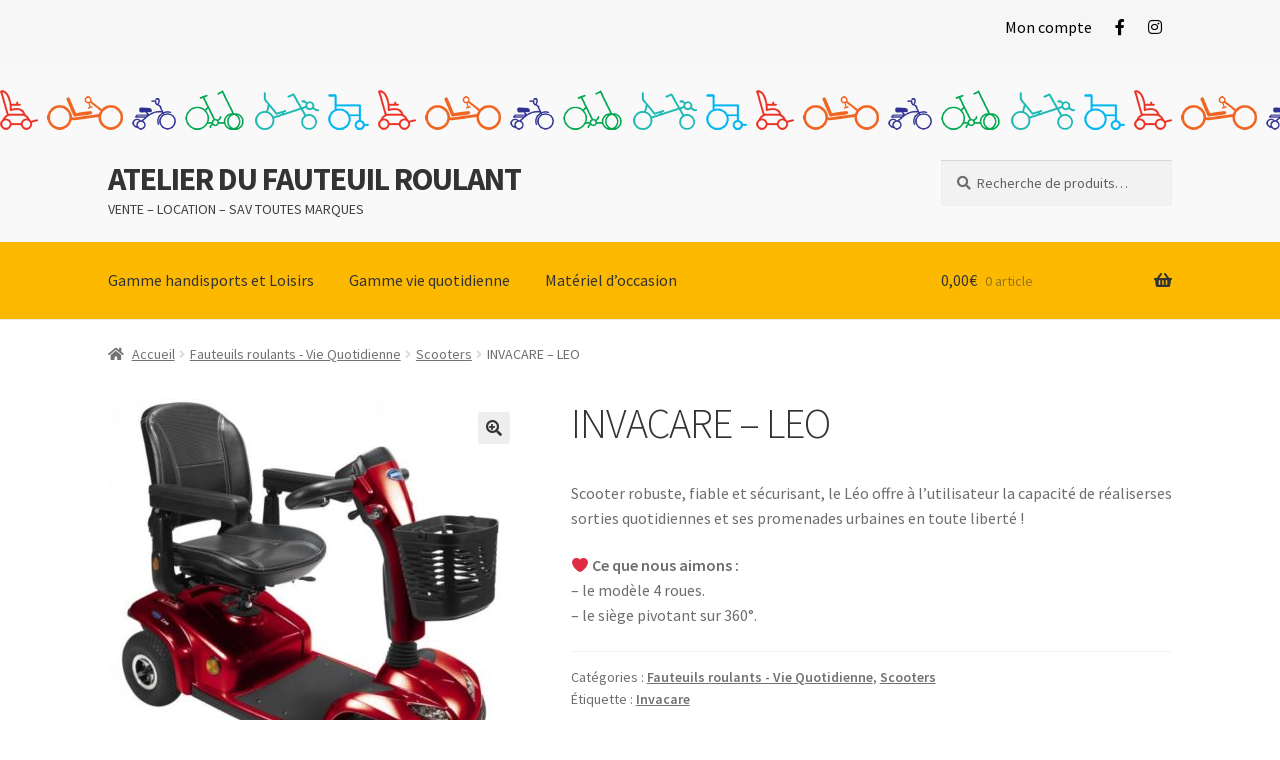

--- FILE ---
content_type: text/css
request_url: https://www.atelierdufauteuilroulant.fr/wp-content/themes/afr/style.css?ver=1.0.0
body_size: 1210
content:
/*
 Theme Name:   AFR
 Theme URI:    https://www.atelierdufauteuilroulant.fr
 Description:  Gamme sport et loisirs 
 Author:       Rodrigue
 Author URI:   https://www.atelierdufauteuilroulant.fr
 Template:     storefront
 Version:      1.0.0
*/

.topbar {
    background-color: #F6F6F6;
    color: black;
    text-align: right;
    padding-top: 15px;
    padding-bottom: 1px;
}

.soldout {
    padding: 3px 8px;
    text-align: center;
    background: #fcb900;
    color: white;
    font-weight: bold;
    position: absolute;
    top: 6px;
    right: 6px;
    font-size: 12px;
}


.onsale {
    padding: 3px 8px;
    text-align: center;
    background: #fcb900;
    color: white;
    font-weight: bold;
    position: absolute;
    top: 6px;
    right: 6px;
    font-size: 12px;
}

.stock.out-of-stock {
    color: #e2401c;
    display: none;
}

footer {
text-align: center;
    }

footer ul, ol {
    margin: 0 0 1.41575em 0em;
    padding: 0;
}

/*CSS du bouton Continuer le Shopping */

.wpm-continue-shopping{
    width:100%;
    text-align: center;
}

.my-footer-menu li{
 display: inline;
 padding: 10px 10px 0 10px;
}

.my-header-menu li{
 display: inline;
 padding: 10px 10px 0 10px;
}

.my-header-menu li a{
 color: black;
}

.my-footer-menu li a:hover{
 color: orange;
 border-bottom: solid 2px;
}

.my-header-menu li a:hover{
 color: black;
 border-bottom: solid 2px;
}


.storefront-primary-navigation {
    background-color: #fcb900;
}

#menu-item-305 .a {
	color: white;
}

:root .has-very-light-gray-background-color {
background-color: #eee;
border-radius: 15px;
}

.site-info {
    padding: 0.617924em 0;
}

h4 {
    margin-top: 5px !important; 
}

hr {
  background-color: #fcb900;
  border: 0;
  height: 1px;
  margin: 0 0 1.41575em; }

ul.footer {
  list-style-type: none;
  margin: 0;
  padding: 0;
  overflow: hidden;
}

li.footer {
  float: left;
  padding-right: 10px;
}
  
.widget {
    margin: 0 0 0.706326em;
}
.widget .widget-title, .widget .widgettitle {
    font-size: 1.41575em;
    letter-spacing: 0;
    border-bottom: 1px solid rgba(252, 185, 0, 1);
    padding: 0 0 1em;
    margin-bottom: 1em;
    font-weight: 300;
}

.footer-widgets {
    padding-top: 3.235801032em;
    border-bottom: 1px solid rgba(252, 185, 0, 1);
}

.wp-block-columns {
    margin-top: 15px;
    margin-bottom: 0px;

 }

 .img-header {
    background-image: url("https://www.atelierdufauteuilroulant.fr/wp-content/uploads/2020/03/header.png");
    width: auto;
    height: 40px;
    margin-bottom: 30px; 
    background-repeat: repeat-x;
}

.img-footer {
    background-image: url("https://www.atelierdufauteuilroulant.fr/wp-content/uploads/2020/03/header.png");
    width: auto;
    height: 40px;
    background-repeat: repeat-x;
}

img {
    display: block;
    margin-left: auto;
    margin-right: auto;
}

.storefront-product-pagination {
    display: none;
}
   
pre {
    background: rgba(238, 238, 34, 1);
    font-family: "Source Sans Pro", "HelveticaNeue-Light", "Helvetica Neue Light", "Helvetica Neue", Helvetica, Arial, "Lucida Grande", sans-serif;
    margin-bottom: 1.618em;
    padding: 1.618em;
    overflow: none;
    max-width: 100%;
}

select.orderby {

display: none;

}

.woocommerce-message {

display: none;

}

.woocommerce table.cart td:nth-of-type(4), .woocommerce table.cart th:nth-of-type(4) {
display: none;
}

.woocommerce table.cart td:nth-of-type(6), .woocommerce table.cart th:nth-of-type(6) {
display: none;
}

@media (min-width: 768px){
.site-header {
    padding-top: 1.617924em;
    padding-bottom: 0;
}

.storefront-breadcrumb {
    padding: 1.41575em 0;
    margin: 0px 0 0.706326em;
}

.storefront-full-width-content.woocommerce-cart .entry-header, .storefront-full-width-content.woocommerce-checkout .entry-header, .storefront-full-width-content.woocommerce-account .entry-header, .storefront-full-width-content .woocommerce-products-header {
    text-align: center;
    padding: 0 0 0.996835em;
}}
